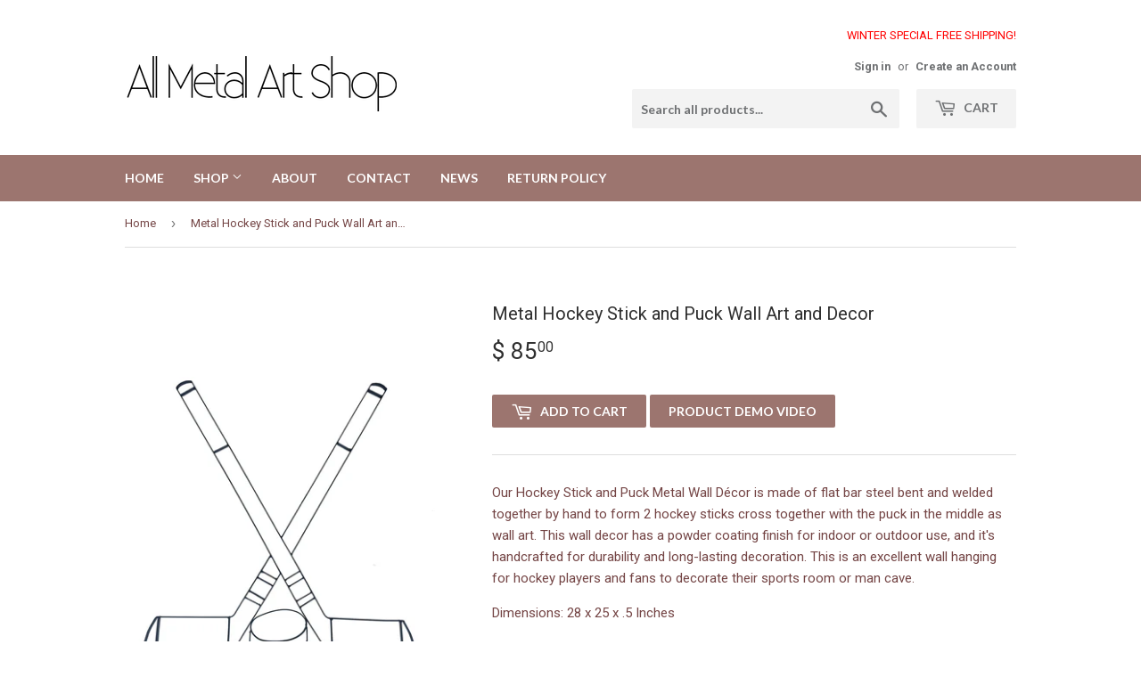

--- FILE ---
content_type: text/html; charset=utf-8
request_url: https://allmetalartshop.com/products/metal-hockey-stick-and-puck-wall-art-and-decor
body_size: 18383
content:
<!doctype html>
<!--[if lt IE 7]><html class="no-js lt-ie9 lt-ie8 lt-ie7" lang="en"> <![endif]-->
<!--[if IE 7]><html class="no-js lt-ie9 lt-ie8" lang="en"> <![endif]-->
<!--[if IE 8]><html class="no-js lt-ie9" lang="en"> <![endif]-->
<!--[if IE 9 ]><html class="ie9 no-js"> <![endif]-->
<!--[if (gt IE 9)|!(IE)]><!--> <html class="no-touch no-js"> <!--<![endif]-->
<head>
  <script type="application/ld+json">
{
  "@context": "https://schema.org/", 
  "@type": "Product", 
  "name": "All Metal Art Shop",
  "image": "https://allmetalartshop.com/cdn/shop/files/logo_305x.png?v=1613153695",
  "description": "All Metal Art Shop is a home décor company featuring handcrafted and one of a kind wall metal art. We specialize in a wide array of designs with categories including sports, music, western, and other hobbies and interests that are sure to appeal to all.",
  "brand": {
    "@type": "Brand",
    "name": "All Metal Art Shop"
  },
  "aggregateRating": {
    "@type": "AggregateRating",
    "ratingValue": "5",
    "ratingCount": "4",
    "reviewCount": "52"
  },
  "review": [{
    "@type": "Review",
    "name": "Ramona Harper",
    "reviewBody": "I bought a trumpet and saxophone metal art at the Canterbury Craft Festival. Just love my pieces. Beautiful detailed workmanship and excellent quality. Thank you!",
    "reviewRating": {
      "@type": "Rating",
      "ratingValue": "5"
    },
    "datePublished": "2023-09-07",
    "author": {"@type": "Person", "name": "Ramona Harper"},
    "publisher": {"@type": "Organization", "name": "Ramona Harper"}
  },{
    "@type": "Review",
    "name": "Ch H",
    "reviewBody": "I recently purchased a rose metal art decor and was thoroughly impressed. The item was excellent, sturdy, and well-made, reflecting high-quality craftsmanship. The customer service I received was impeccable, and I'll definitely be buying from them again. Highly recommended!",
    "reviewRating": {
      "@type": "Rating",
      "ratingValue": "5"
    },
    "datePublished": "2023-05-20",
    "author": {"@type": "Person", "name": "Ch H"},
    "publisher": {"@type": "Organization", "name": "Ch H"}
  },{
    "@type": "Review",
    "name": "Reggi Wilk",
    "reviewBody": "I recently bought the female golfer. To my dismay, it arrived damaged and it was replaced immediately. Great customer service and awesome products.",
    "reviewRating": {
      "@type": "Rating",
      "ratingValue": "5"
    },
    "datePublished": "2022-12-09",
    "author": {"@type": "Person", "name": "Reggi Wilk"},
    "publisher": {"@type": "Organization", "name": "Reggi Wilk"}
  },{
    "@type": "Review",
    "name": "Mary Jo Barton",
    "reviewBody": "I bought them as Christmas gifts for my grandchildren, and they were over the moon happy with them!!",
    "reviewRating": {
      "@type": "Rating",
      "ratingValue": "5"
    },
    "datePublished": "2023-01-31",
    "author": {"@type": "Person", "name": "Mary Jo Barton"},
    "publisher": {"@type": "Organization", "name": "Mary Jo Barton"}
  }]
}
</script>

  <!-- faq script -->
  <script type="application/ld+json">
{
  "@context": "https://schema.org",
  "@type": "FAQPage",
  "mainEntity": [{
    "@type": "Question",
    "name": "1. What types of metal wall hangings do you offer?",
    "acceptedAnswer": {
      "@type": "Answer",
      "text": "We offer a wide variety of metal wall hangings that include themes like sports, music, western, and other hobbies and interests. Our metal wall hangings are handcrafted and designed to complement any room, whether it’s in a home, office, or school."
    }
  },{
    "@type": "Question",
    "name": "2. What is the difference between metal wall sculpture and metal wall art?",
    "acceptedAnswer": {
      "@type": "Answer",
      "text": "Well, there is no difference between a metal wall sculpture and metal wall art. As far as All Metal Art Shop is concerned, they are the same thing. Our metal wall art sculptures are made to bring a distinctive element to any space. These detailed and well-crafted metal art pieces feature intricate designs and patterns."
    }
  },{
    "@type": "Question",
    "name": "3. How are your metal wall art pieces made?",
    "acceptedAnswer": {
      "@type": "Answer",
      "text": "Our metal wall art is meticulously handcrafted by skilled artisans who are proud of their craft. Each piece is thoughtfully designed and created to meet our rigorous standards for quality and individuality. We use durable materials to ensure your metal artwork will stand the test of time."
    }
  },{
    "@type": "Question",
    "name": "4. What are the shipping options for metal wall art purchases?",
    "acceptedAnswer": {
      "@type": "Answer",
      "text": "We provide quick and dependable shipping throughout the United States, ensuring that your orders arrive within 1-3 business days. Our distribution center is located in Kansas City, Missouri, which allows us to quickly process and ship orders to customers nationwide."
    }
  },{
    "@type": "Question",
    "name": "5. How can I ensure my metal wall art matches my room's decor?",
    "acceptedAnswer": {
      "@type": "Answer",
      "text": "Our metal wall art offers a wide range of styles and designs, letting you easily find a piece that fits perfectly with your current decor. Whether your style is modern, rustic, or traditional, we have metal wall hangings that will blend seamlessly with your space."
    }
  },{
    "@type": "Question",
    "name": "6. Do you offer installation services for metal wall sculptures?",
    "acceptedAnswer": {
      "@type": "Answer",
      "text": "Although we don't provide installation services ourselves, our metal wall sculptures are designed for easy installation. Each piece comes with the necessary hardware and instructions to make the process as simple as possible."
    }
  },{
    "@type": "Question",
    "name": "7. What should I do if I have a design idea for a metal wall hanging?",
    "acceptedAnswer": {
      "@type": "Answer",
      "text": "We value our customers' input and are always looking for new design inspirations. If you have an idea for a metal wall hanging, please reach out to us! We welcome suggestions and may even add your idea to our product line, allowing you to enjoy a custom piece inspired by your vision."
    }
  },{
    "@type": "Question",
    "name": "8. How do I care for and maintain my metal artwork?",
    "acceptedAnswer": {
      "@type": "Answer",
      "text": "To keep your metal artwork in top condition, regularly dust it with a soft cloth. If necessary, you can also gently clean it with a damp cloth to remove any accumulating dirt or smudges. Don't use harsh chemicals and abrasive materials, as they may harm the overall finish. With the right care, your metal artwork will remain beautiful and last for years to come."
    }
  }]
}
</script>

 

  <!-- end faq script -->
<!-- Google Tag Manager -->
<script>(function(w,d,s,l,i){w[l]=w[l]||[];w[l].push({'gtm.start':
new Date().getTime(),event:'gtm.js'});var f=d.getElementsByTagName(s)[0],
j=d.createElement(s),dl=l!='dataLayer'?'&l='+l:'';j.async=true;j.src=
'https://www.googletagmanager.com/gtm.js?id='+i+dl;f.parentNode.insertBefore(j,f);
})(window,document,'script','dataLayer','GTM-M567DQS');</script>
<!-- End Google Tag Manager -->
  <!-- Basic page needs ================================================== -->
  <meta charset="utf-8">
  <meta http-equiv="X-UA-Compatible" content="IE=edge,chrome=1">

  

  <!-- Title and description ================================================== -->
  <title>
  Metal Hockey Stick and Puck Wall Art and Decor &ndash; All Metal Art Shop
  </title>


  
    <meta name="description" content="This one of a kind Hockey Stick and Puck Metal Wall Décor is becoming popular for hockey fans as a gift item. This unique metal wall art has a powder coating finish for indoor or outdoor use, and it&#39;s handcrafted for durability and long-lasting decoration. This is an excellent wall hanging for hockey players and fans to decorate their sports room or man cave. Dimensions: 28 x 25 x .5 Inches">
  

  <!-- Product meta ================================================== -->
  
<meta property="og:site_name" content="All Metal Art Shop">
<meta property="og:url" content="https://allmetalartshop.com/products/metal-hockey-stick-and-puck-wall-art-and-decor">
<meta property="og:title" content="Metal Hockey Stick and Puck Wall Art and Decor">
<meta property="og:type" content="product">
<meta property="og:description" content="This one of a kind Hockey Stick and Puck Metal Wall Décor is becoming popular for hockey fans as a gift item. This unique metal wall art has a powder coating finish for indoor or outdoor use, and it&#39;s handcrafted for durability and long-lasting decoration. This is an excellent wall hanging for hockey players and fans to decorate their sports room or man cave. Dimensions: 28 x 25 x .5 Inches"><meta property="og:price:amount" content="85.00">
  <meta property="og:price:currency" content="USD"><meta property="og:image" content="http://allmetalartshop.com/cdn/shop/products/HS-1701Fronthigh_1024x1024.jpg?v=1619729513"><meta property="og:image" content="http://allmetalartshop.com/cdn/shop/products/HS-1701Sidehigh_1024x1024.jpg?v=1619729513"><meta property="og:image" content="http://allmetalartshop.com/cdn/shop/products/HS-1701Closeuphigh_1024x1024.jpg?v=1619729513">
<meta property="og:image:secure_url" content="https://allmetalartshop.com/cdn/shop/products/HS-1701Fronthigh_1024x1024.jpg?v=1619729513"><meta property="og:image:secure_url" content="https://allmetalartshop.com/cdn/shop/products/HS-1701Sidehigh_1024x1024.jpg?v=1619729513"><meta property="og:image:secure_url" content="https://allmetalartshop.com/cdn/shop/products/HS-1701Closeuphigh_1024x1024.jpg?v=1619729513">



  <meta name="twitter:card" content="summary_large_image">
  <meta name="twitter:image" content="https://allmetalartshop.com/cdn/shop/products/HS-1701Fronthigh_1024x1024.jpg?v=1619729513">
  <meta name="twitter:image:width" content="480">
  <meta name="twitter:image:height" content="480">

<meta name="twitter:title" content="Metal Hockey Stick and Puck Wall Art and Decor">
<meta name="twitter:description" content="This one of a kind Hockey Stick and Puck Metal Wall Décor is becoming popular for hockey fans as a gift item. This unique metal wall art has a powder coating finish for indoor or outdoor use, and it&#39;s handcrafted for durability and long-lasting decoration. This is an excellent wall hanging for hockey players and fans to decorate their sports room or man cave. Dimensions: 28 x 25 x .5 Inches">


  <!-- Helpers ================================================== -->
  <link rel="canonical" href="https://allmetalartshop.com/products/metal-hockey-stick-and-puck-wall-art-and-decor">
  <meta name="viewport" content="width=device-width,initial-scale=1">

  <!-- CSS ================================================== -->
  <link href="//allmetalartshop.com/cdn/shop/t/3/assets/theme.scss.css?v=55193428352616544601767640092" rel="stylesheet" type="text/css" media="all" />
  
  
  
  <link href="//fonts.googleapis.com/css?family=Roboto:400,700" rel="stylesheet" type="text/css" media="all" />


  


  
    
    
    <link href="//fonts.googleapis.com/css?family=Lato:700" rel="stylesheet" type="text/css" media="all" />
  



  <!-- Header hook for plugins ================================================== -->
  <script>window.performance && window.performance.mark && window.performance.mark('shopify.content_for_header.start');</script><meta id="shopify-digital-wallet" name="shopify-digital-wallet" content="/4057753/digital_wallets/dialog">
<meta name="shopify-checkout-api-token" content="7af9595da5729719033f362b78158814">
<meta id="in-context-paypal-metadata" data-shop-id="4057753" data-venmo-supported="false" data-environment="production" data-locale="en_US" data-paypal-v4="true" data-currency="USD">
<link rel="alternate" type="application/json+oembed" href="https://allmetalartshop.com/products/metal-hockey-stick-and-puck-wall-art-and-decor.oembed">
<script async="async" src="/checkouts/internal/preloads.js?locale=en-US"></script>
<link rel="preconnect" href="https://shop.app" crossorigin="anonymous">
<script async="async" src="https://shop.app/checkouts/internal/preloads.js?locale=en-US&shop_id=4057753" crossorigin="anonymous"></script>
<script id="shopify-features" type="application/json">{"accessToken":"7af9595da5729719033f362b78158814","betas":["rich-media-storefront-analytics"],"domain":"allmetalartshop.com","predictiveSearch":true,"shopId":4057753,"locale":"en"}</script>
<script>var Shopify = Shopify || {};
Shopify.shop = "all-metal-art.myshopify.com";
Shopify.locale = "en";
Shopify.currency = {"active":"USD","rate":"1.0"};
Shopify.country = "US";
Shopify.theme = {"name":"supply","id":170609543,"schema_name":"Supply","schema_version":"2.0.5","theme_store_id":679,"role":"main"};
Shopify.theme.handle = "null";
Shopify.theme.style = {"id":null,"handle":null};
Shopify.cdnHost = "allmetalartshop.com/cdn";
Shopify.routes = Shopify.routes || {};
Shopify.routes.root = "/";</script>
<script type="module">!function(o){(o.Shopify=o.Shopify||{}).modules=!0}(window);</script>
<script>!function(o){function n(){var o=[];function n(){o.push(Array.prototype.slice.apply(arguments))}return n.q=o,n}var t=o.Shopify=o.Shopify||{};t.loadFeatures=n(),t.autoloadFeatures=n()}(window);</script>
<script>
  window.ShopifyPay = window.ShopifyPay || {};
  window.ShopifyPay.apiHost = "shop.app\/pay";
  window.ShopifyPay.redirectState = null;
</script>
<script id="shop-js-analytics" type="application/json">{"pageType":"product"}</script>
<script defer="defer" async type="module" src="//allmetalartshop.com/cdn/shopifycloud/shop-js/modules/v2/client.init-shop-cart-sync_BT-GjEfc.en.esm.js"></script>
<script defer="defer" async type="module" src="//allmetalartshop.com/cdn/shopifycloud/shop-js/modules/v2/chunk.common_D58fp_Oc.esm.js"></script>
<script defer="defer" async type="module" src="//allmetalartshop.com/cdn/shopifycloud/shop-js/modules/v2/chunk.modal_xMitdFEc.esm.js"></script>
<script type="module">
  await import("//allmetalartshop.com/cdn/shopifycloud/shop-js/modules/v2/client.init-shop-cart-sync_BT-GjEfc.en.esm.js");
await import("//allmetalartshop.com/cdn/shopifycloud/shop-js/modules/v2/chunk.common_D58fp_Oc.esm.js");
await import("//allmetalartshop.com/cdn/shopifycloud/shop-js/modules/v2/chunk.modal_xMitdFEc.esm.js");

  window.Shopify.SignInWithShop?.initShopCartSync?.({"fedCMEnabled":true,"windoidEnabled":true});

</script>
<script>
  window.Shopify = window.Shopify || {};
  if (!window.Shopify.featureAssets) window.Shopify.featureAssets = {};
  window.Shopify.featureAssets['shop-js'] = {"shop-cart-sync":["modules/v2/client.shop-cart-sync_DZOKe7Ll.en.esm.js","modules/v2/chunk.common_D58fp_Oc.esm.js","modules/v2/chunk.modal_xMitdFEc.esm.js"],"init-fed-cm":["modules/v2/client.init-fed-cm_B6oLuCjv.en.esm.js","modules/v2/chunk.common_D58fp_Oc.esm.js","modules/v2/chunk.modal_xMitdFEc.esm.js"],"shop-cash-offers":["modules/v2/client.shop-cash-offers_D2sdYoxE.en.esm.js","modules/v2/chunk.common_D58fp_Oc.esm.js","modules/v2/chunk.modal_xMitdFEc.esm.js"],"shop-login-button":["modules/v2/client.shop-login-button_QeVjl5Y3.en.esm.js","modules/v2/chunk.common_D58fp_Oc.esm.js","modules/v2/chunk.modal_xMitdFEc.esm.js"],"pay-button":["modules/v2/client.pay-button_DXTOsIq6.en.esm.js","modules/v2/chunk.common_D58fp_Oc.esm.js","modules/v2/chunk.modal_xMitdFEc.esm.js"],"shop-button":["modules/v2/client.shop-button_DQZHx9pm.en.esm.js","modules/v2/chunk.common_D58fp_Oc.esm.js","modules/v2/chunk.modal_xMitdFEc.esm.js"],"avatar":["modules/v2/client.avatar_BTnouDA3.en.esm.js"],"init-windoid":["modules/v2/client.init-windoid_CR1B-cfM.en.esm.js","modules/v2/chunk.common_D58fp_Oc.esm.js","modules/v2/chunk.modal_xMitdFEc.esm.js"],"init-shop-for-new-customer-accounts":["modules/v2/client.init-shop-for-new-customer-accounts_C_vY_xzh.en.esm.js","modules/v2/client.shop-login-button_QeVjl5Y3.en.esm.js","modules/v2/chunk.common_D58fp_Oc.esm.js","modules/v2/chunk.modal_xMitdFEc.esm.js"],"init-shop-email-lookup-coordinator":["modules/v2/client.init-shop-email-lookup-coordinator_BI7n9ZSv.en.esm.js","modules/v2/chunk.common_D58fp_Oc.esm.js","modules/v2/chunk.modal_xMitdFEc.esm.js"],"init-shop-cart-sync":["modules/v2/client.init-shop-cart-sync_BT-GjEfc.en.esm.js","modules/v2/chunk.common_D58fp_Oc.esm.js","modules/v2/chunk.modal_xMitdFEc.esm.js"],"shop-toast-manager":["modules/v2/client.shop-toast-manager_DiYdP3xc.en.esm.js","modules/v2/chunk.common_D58fp_Oc.esm.js","modules/v2/chunk.modal_xMitdFEc.esm.js"],"init-customer-accounts":["modules/v2/client.init-customer-accounts_D9ZNqS-Q.en.esm.js","modules/v2/client.shop-login-button_QeVjl5Y3.en.esm.js","modules/v2/chunk.common_D58fp_Oc.esm.js","modules/v2/chunk.modal_xMitdFEc.esm.js"],"init-customer-accounts-sign-up":["modules/v2/client.init-customer-accounts-sign-up_iGw4briv.en.esm.js","modules/v2/client.shop-login-button_QeVjl5Y3.en.esm.js","modules/v2/chunk.common_D58fp_Oc.esm.js","modules/v2/chunk.modal_xMitdFEc.esm.js"],"shop-follow-button":["modules/v2/client.shop-follow-button_CqMgW2wH.en.esm.js","modules/v2/chunk.common_D58fp_Oc.esm.js","modules/v2/chunk.modal_xMitdFEc.esm.js"],"checkout-modal":["modules/v2/client.checkout-modal_xHeaAweL.en.esm.js","modules/v2/chunk.common_D58fp_Oc.esm.js","modules/v2/chunk.modal_xMitdFEc.esm.js"],"shop-login":["modules/v2/client.shop-login_D91U-Q7h.en.esm.js","modules/v2/chunk.common_D58fp_Oc.esm.js","modules/v2/chunk.modal_xMitdFEc.esm.js"],"lead-capture":["modules/v2/client.lead-capture_BJmE1dJe.en.esm.js","modules/v2/chunk.common_D58fp_Oc.esm.js","modules/v2/chunk.modal_xMitdFEc.esm.js"],"payment-terms":["modules/v2/client.payment-terms_Ci9AEqFq.en.esm.js","modules/v2/chunk.common_D58fp_Oc.esm.js","modules/v2/chunk.modal_xMitdFEc.esm.js"]};
</script>
<script>(function() {
  var isLoaded = false;
  function asyncLoad() {
    if (isLoaded) return;
    isLoaded = true;
    var urls = ["https:\/\/instafeed.nfcube.com\/cdn\/5d0a301073002fb9a9d2a32e63f8500a.js?shop=all-metal-art.myshopify.com"];
    for (var i = 0; i < urls.length; i++) {
      var s = document.createElement('script');
      s.type = 'text/javascript';
      s.async = true;
      s.src = urls[i];
      var x = document.getElementsByTagName('script')[0];
      x.parentNode.insertBefore(s, x);
    }
  };
  if(window.attachEvent) {
    window.attachEvent('onload', asyncLoad);
  } else {
    window.addEventListener('load', asyncLoad, false);
  }
})();</script>
<script id="__st">var __st={"a":4057753,"offset":-21600,"reqid":"bc4d74ab-dccd-41ab-956f-e0a043583a54-1769420953","pageurl":"allmetalartshop.com\/products\/metal-hockey-stick-and-puck-wall-art-and-decor","u":"245a90998444","p":"product","rtyp":"product","rid":6677776597167};</script>
<script>window.ShopifyPaypalV4VisibilityTracking = true;</script>
<script id="captcha-bootstrap">!function(){'use strict';const t='contact',e='account',n='new_comment',o=[[t,t],['blogs',n],['comments',n],[t,'customer']],c=[[e,'customer_login'],[e,'guest_login'],[e,'recover_customer_password'],[e,'create_customer']],r=t=>t.map((([t,e])=>`form[action*='/${t}']:not([data-nocaptcha='true']) input[name='form_type'][value='${e}']`)).join(','),a=t=>()=>t?[...document.querySelectorAll(t)].map((t=>t.form)):[];function s(){const t=[...o],e=r(t);return a(e)}const i='password',u='form_key',d=['recaptcha-v3-token','g-recaptcha-response','h-captcha-response',i],f=()=>{try{return window.sessionStorage}catch{return}},m='__shopify_v',_=t=>t.elements[u];function p(t,e,n=!1){try{const o=window.sessionStorage,c=JSON.parse(o.getItem(e)),{data:r}=function(t){const{data:e,action:n}=t;return t[m]||n?{data:e,action:n}:{data:t,action:n}}(c);for(const[e,n]of Object.entries(r))t.elements[e]&&(t.elements[e].value=n);n&&o.removeItem(e)}catch(o){console.error('form repopulation failed',{error:o})}}const l='form_type',E='cptcha';function T(t){t.dataset[E]=!0}const w=window,h=w.document,L='Shopify',v='ce_forms',y='captcha';let A=!1;((t,e)=>{const n=(g='f06e6c50-85a8-45c8-87d0-21a2b65856fe',I='https://cdn.shopify.com/shopifycloud/storefront-forms-hcaptcha/ce_storefront_forms_captcha_hcaptcha.v1.5.2.iife.js',D={infoText:'Protected by hCaptcha',privacyText:'Privacy',termsText:'Terms'},(t,e,n)=>{const o=w[L][v],c=o.bindForm;if(c)return c(t,g,e,D).then(n);var r;o.q.push([[t,g,e,D],n]),r=I,A||(h.body.append(Object.assign(h.createElement('script'),{id:'captcha-provider',async:!0,src:r})),A=!0)});var g,I,D;w[L]=w[L]||{},w[L][v]=w[L][v]||{},w[L][v].q=[],w[L][y]=w[L][y]||{},w[L][y].protect=function(t,e){n(t,void 0,e),T(t)},Object.freeze(w[L][y]),function(t,e,n,w,h,L){const[v,y,A,g]=function(t,e,n){const i=e?o:[],u=t?c:[],d=[...i,...u],f=r(d),m=r(i),_=r(d.filter((([t,e])=>n.includes(e))));return[a(f),a(m),a(_),s()]}(w,h,L),I=t=>{const e=t.target;return e instanceof HTMLFormElement?e:e&&e.form},D=t=>v().includes(t);t.addEventListener('submit',(t=>{const e=I(t);if(!e)return;const n=D(e)&&!e.dataset.hcaptchaBound&&!e.dataset.recaptchaBound,o=_(e),c=g().includes(e)&&(!o||!o.value);(n||c)&&t.preventDefault(),c&&!n&&(function(t){try{if(!f())return;!function(t){const e=f();if(!e)return;const n=_(t);if(!n)return;const o=n.value;o&&e.removeItem(o)}(t);const e=Array.from(Array(32),(()=>Math.random().toString(36)[2])).join('');!function(t,e){_(t)||t.append(Object.assign(document.createElement('input'),{type:'hidden',name:u})),t.elements[u].value=e}(t,e),function(t,e){const n=f();if(!n)return;const o=[...t.querySelectorAll(`input[type='${i}']`)].map((({name:t})=>t)),c=[...d,...o],r={};for(const[a,s]of new FormData(t).entries())c.includes(a)||(r[a]=s);n.setItem(e,JSON.stringify({[m]:1,action:t.action,data:r}))}(t,e)}catch(e){console.error('failed to persist form',e)}}(e),e.submit())}));const S=(t,e)=>{t&&!t.dataset[E]&&(n(t,e.some((e=>e===t))),T(t))};for(const o of['focusin','change'])t.addEventListener(o,(t=>{const e=I(t);D(e)&&S(e,y())}));const B=e.get('form_key'),M=e.get(l),P=B&&M;t.addEventListener('DOMContentLoaded',(()=>{const t=y();if(P)for(const e of t)e.elements[l].value===M&&p(e,B);[...new Set([...A(),...v().filter((t=>'true'===t.dataset.shopifyCaptcha))])].forEach((e=>S(e,t)))}))}(h,new URLSearchParams(w.location.search),n,t,e,['guest_login'])})(!0,!0)}();</script>
<script integrity="sha256-4kQ18oKyAcykRKYeNunJcIwy7WH5gtpwJnB7kiuLZ1E=" data-source-attribution="shopify.loadfeatures" defer="defer" src="//allmetalartshop.com/cdn/shopifycloud/storefront/assets/storefront/load_feature-a0a9edcb.js" crossorigin="anonymous"></script>
<script crossorigin="anonymous" defer="defer" src="//allmetalartshop.com/cdn/shopifycloud/storefront/assets/shopify_pay/storefront-65b4c6d7.js?v=20250812"></script>
<script data-source-attribution="shopify.dynamic_checkout.dynamic.init">var Shopify=Shopify||{};Shopify.PaymentButton=Shopify.PaymentButton||{isStorefrontPortableWallets:!0,init:function(){window.Shopify.PaymentButton.init=function(){};var t=document.createElement("script");t.src="https://allmetalartshop.com/cdn/shopifycloud/portable-wallets/latest/portable-wallets.en.js",t.type="module",document.head.appendChild(t)}};
</script>
<script data-source-attribution="shopify.dynamic_checkout.buyer_consent">
  function portableWalletsHideBuyerConsent(e){var t=document.getElementById("shopify-buyer-consent"),n=document.getElementById("shopify-subscription-policy-button");t&&n&&(t.classList.add("hidden"),t.setAttribute("aria-hidden","true"),n.removeEventListener("click",e))}function portableWalletsShowBuyerConsent(e){var t=document.getElementById("shopify-buyer-consent"),n=document.getElementById("shopify-subscription-policy-button");t&&n&&(t.classList.remove("hidden"),t.removeAttribute("aria-hidden"),n.addEventListener("click",e))}window.Shopify?.PaymentButton&&(window.Shopify.PaymentButton.hideBuyerConsent=portableWalletsHideBuyerConsent,window.Shopify.PaymentButton.showBuyerConsent=portableWalletsShowBuyerConsent);
</script>
<script data-source-attribution="shopify.dynamic_checkout.cart.bootstrap">document.addEventListener("DOMContentLoaded",(function(){function t(){return document.querySelector("shopify-accelerated-checkout-cart, shopify-accelerated-checkout")}if(t())Shopify.PaymentButton.init();else{new MutationObserver((function(e,n){t()&&(Shopify.PaymentButton.init(),n.disconnect())})).observe(document.body,{childList:!0,subtree:!0})}}));
</script>
<link id="shopify-accelerated-checkout-styles" rel="stylesheet" media="screen" href="https://allmetalartshop.com/cdn/shopifycloud/portable-wallets/latest/accelerated-checkout-backwards-compat.css" crossorigin="anonymous">
<style id="shopify-accelerated-checkout-cart">
        #shopify-buyer-consent {
  margin-top: 1em;
  display: inline-block;
  width: 100%;
}

#shopify-buyer-consent.hidden {
  display: none;
}

#shopify-subscription-policy-button {
  background: none;
  border: none;
  padding: 0;
  text-decoration: underline;
  font-size: inherit;
  cursor: pointer;
}

#shopify-subscription-policy-button::before {
  box-shadow: none;
}

      </style>

<script>window.performance && window.performance.mark && window.performance.mark('shopify.content_for_header.end');</script>

  

<!--[if lt IE 9]>
<script src="//cdnjs.cloudflare.com/ajax/libs/html5shiv/3.7.2/html5shiv.min.js" type="text/javascript"></script>
<script src="//allmetalartshop.com/cdn/shop/t/3/assets/respond.min.js?v=201" type="text/javascript"></script>
<link href="//allmetalartshop.com/cdn/shop/t/3/assets/respond-proxy.html" id="respond-proxy" rel="respond-proxy" />
<link href="//allmetalartshop.com/search?q=c9bfca76196cddf8dc6f810beef621d4" id="respond-redirect" rel="respond-redirect" />
<script src="//allmetalartshop.com/search?q=c9bfca76196cddf8dc6f810beef621d4" type="text/javascript"></script>
<![endif]-->
<!--[if (lte IE 9) ]><script src="//allmetalartshop.com/cdn/shop/t/3/assets/match-media.min.js?v=201" type="text/javascript"></script><![endif]-->


  
  

  <script src="//ajax.googleapis.com/ajax/libs/jquery/1.11.0/jquery.min.js" type="text/javascript"></script>


  <!--[if (gt IE 9)|!(IE)]><!--><script src="//allmetalartshop.com/cdn/shop/t/3/assets/vendor.js?v=77006336269012142731490412059" defer="defer"></script><!--<![endif]-->
  <!--[if lte IE 9]><script src="//allmetalartshop.com/cdn/shop/t/3/assets/vendor.js?v=77006336269012142731490412059"></script><![endif]-->

  <!--[if (gt IE 9)|!(IE)]><!--><script src="//allmetalartshop.com/cdn/shop/t/3/assets/theme.js?v=4407056546981983751490412062" defer="defer"></script><!--<![endif]-->
  <!--[if lte IE 9]><script src="//allmetalartshop.com/cdn/shop/t/3/assets/theme.js?v=4407056546981983751490412062"></script><![endif]-->
<!-- Google tag (gtag.js) -->
<script async src="https://www.googletagmanager.com/gtag/js?id=G-99DERMFJ2F"></script>
<script>
  window.dataLayer = window.dataLayer || [];
  function gtag(){dataLayer.push(arguments);}
  gtag('js', new Date());

  gtag('config', 'G-99DERMFJ2F');
</script>
<script type="application/ld+json">
{
  "@context": "https://schema.org",
  "@type": "BlogPosting",
  "mainEntityOfPage": {
    "@type": "WebPage",
    "@id": "https://allmetalartshop.com/blogs/news"
  },
  "headline": "Blog",
  "image": "https://allmetalartshop.com/cdn/shop/files/logo_305x.png?v=1613153695",  
  "author": {
    "@type": "Organization",
    "name": "All Metal Art Shop",
    "url": "https://allmetalartshop.com/"
  },  
  "publisher": {
    "@type": "Organization",
    "name": "All Metal Art Shop",
    "logo": {
      "@type": "ImageObject",
      "url": "https://allmetalartshop.com/cdn/shop/files/logo_305x.png?v=1613153695"
    }
  },
  "datePublished": ""
}
</script>

<meta name="DC.title" content="GEO Tag" />
<meta name="geo.region" content="US-MO" />
<meta name="geo.placename" content="Excelsior Springs" />
<meta name="geo.position" content="39.33718;-94.227243" />
<meta name="ICBM" content="39.33718, -94.227243" />

<script type="application/ld+json">
{
  "@context": "https://schema.org",
  "@type": "LocalBusiness",
  "name": "All Metal Art Shop",
  "image": "https://allmetalartshop.com/cdn/shop/files/logo_305x.png?v=1613153695",
  "@id": "https://allmetalartshop.com/",
  "url": "https://allmetalartshop.com/",
  "telephone": "(913) 725-8777",
  "priceRange": "Depend on product",
  "address": {
    "@type": "PostalAddress",
    "streetAddress": "3150 Mercier St, Unit 558",
    "addressLocality": "Kansas City",
    "addressRegion": "MO",
    "postalCode": "MO",
    "addressCountry": "US"
  },
  "geo": {
    "@type": "GeoCoordinates",
    "latitude": 39.335653,
    "longitude": -94.228091
  },
  "openingHoursSpecification": {
    "@type": "OpeningHoursSpecification",
    "dayOfWeek": [
      "Monday",
      "Tuesday",
      "Wednesday",
      "Thursday",
      "Friday"
    ],
    "opens": "09:00",
    "closes": "17:00"
  } 
}
</script>

<script type="application/ld+json">
{
  "@context": "https://schema.org",
  "@type": "Organization",
  "name": "All Metal Art Shop",
  "alternateName": "All Metal Art Shop",
  "url": "https://allmetalartshop.com/",
  "logo": "https://allmetalartshop.com/cdn/shop/files/logo_305x.png?v=1613153695",
  "sameAs": [
    "https://www.facebook.com/allmetalartshop/",
    "https://www.instagram.com/metalartshop/",
    "https://www.pinterest.com/allmetalartshop"
  ]
}
</script>
<link href="https://monorail-edge.shopifysvc.com" rel="dns-prefetch">
<script>(function(){if ("sendBeacon" in navigator && "performance" in window) {try {var session_token_from_headers = performance.getEntriesByType('navigation')[0].serverTiming.find(x => x.name == '_s').description;} catch {var session_token_from_headers = undefined;}var session_cookie_matches = document.cookie.match(/_shopify_s=([^;]*)/);var session_token_from_cookie = session_cookie_matches && session_cookie_matches.length === 2 ? session_cookie_matches[1] : "";var session_token = session_token_from_headers || session_token_from_cookie || "";function handle_abandonment_event(e) {var entries = performance.getEntries().filter(function(entry) {return /monorail-edge.shopifysvc.com/.test(entry.name);});if (!window.abandonment_tracked && entries.length === 0) {window.abandonment_tracked = true;var currentMs = Date.now();var navigation_start = performance.timing.navigationStart;var payload = {shop_id: 4057753,url: window.location.href,navigation_start,duration: currentMs - navigation_start,session_token,page_type: "product"};window.navigator.sendBeacon("https://monorail-edge.shopifysvc.com/v1/produce", JSON.stringify({schema_id: "online_store_buyer_site_abandonment/1.1",payload: payload,metadata: {event_created_at_ms: currentMs,event_sent_at_ms: currentMs}}));}}window.addEventListener('pagehide', handle_abandonment_event);}}());</script>
<script id="web-pixels-manager-setup">(function e(e,d,r,n,o){if(void 0===o&&(o={}),!Boolean(null===(a=null===(i=window.Shopify)||void 0===i?void 0:i.analytics)||void 0===a?void 0:a.replayQueue)){var i,a;window.Shopify=window.Shopify||{};var t=window.Shopify;t.analytics=t.analytics||{};var s=t.analytics;s.replayQueue=[],s.publish=function(e,d,r){return s.replayQueue.push([e,d,r]),!0};try{self.performance.mark("wpm:start")}catch(e){}var l=function(){var e={modern:/Edge?\/(1{2}[4-9]|1[2-9]\d|[2-9]\d{2}|\d{4,})\.\d+(\.\d+|)|Firefox\/(1{2}[4-9]|1[2-9]\d|[2-9]\d{2}|\d{4,})\.\d+(\.\d+|)|Chrom(ium|e)\/(9{2}|\d{3,})\.\d+(\.\d+|)|(Maci|X1{2}).+ Version\/(15\.\d+|(1[6-9]|[2-9]\d|\d{3,})\.\d+)([,.]\d+|)( \(\w+\)|)( Mobile\/\w+|) Safari\/|Chrome.+OPR\/(9{2}|\d{3,})\.\d+\.\d+|(CPU[ +]OS|iPhone[ +]OS|CPU[ +]iPhone|CPU IPhone OS|CPU iPad OS)[ +]+(15[._]\d+|(1[6-9]|[2-9]\d|\d{3,})[._]\d+)([._]\d+|)|Android:?[ /-](13[3-9]|1[4-9]\d|[2-9]\d{2}|\d{4,})(\.\d+|)(\.\d+|)|Android.+Firefox\/(13[5-9]|1[4-9]\d|[2-9]\d{2}|\d{4,})\.\d+(\.\d+|)|Android.+Chrom(ium|e)\/(13[3-9]|1[4-9]\d|[2-9]\d{2}|\d{4,})\.\d+(\.\d+|)|SamsungBrowser\/([2-9]\d|\d{3,})\.\d+/,legacy:/Edge?\/(1[6-9]|[2-9]\d|\d{3,})\.\d+(\.\d+|)|Firefox\/(5[4-9]|[6-9]\d|\d{3,})\.\d+(\.\d+|)|Chrom(ium|e)\/(5[1-9]|[6-9]\d|\d{3,})\.\d+(\.\d+|)([\d.]+$|.*Safari\/(?![\d.]+ Edge\/[\d.]+$))|(Maci|X1{2}).+ Version\/(10\.\d+|(1[1-9]|[2-9]\d|\d{3,})\.\d+)([,.]\d+|)( \(\w+\)|)( Mobile\/\w+|) Safari\/|Chrome.+OPR\/(3[89]|[4-9]\d|\d{3,})\.\d+\.\d+|(CPU[ +]OS|iPhone[ +]OS|CPU[ +]iPhone|CPU IPhone OS|CPU iPad OS)[ +]+(10[._]\d+|(1[1-9]|[2-9]\d|\d{3,})[._]\d+)([._]\d+|)|Android:?[ /-](13[3-9]|1[4-9]\d|[2-9]\d{2}|\d{4,})(\.\d+|)(\.\d+|)|Mobile Safari.+OPR\/([89]\d|\d{3,})\.\d+\.\d+|Android.+Firefox\/(13[5-9]|1[4-9]\d|[2-9]\d{2}|\d{4,})\.\d+(\.\d+|)|Android.+Chrom(ium|e)\/(13[3-9]|1[4-9]\d|[2-9]\d{2}|\d{4,})\.\d+(\.\d+|)|Android.+(UC? ?Browser|UCWEB|U3)[ /]?(15\.([5-9]|\d{2,})|(1[6-9]|[2-9]\d|\d{3,})\.\d+)\.\d+|SamsungBrowser\/(5\.\d+|([6-9]|\d{2,})\.\d+)|Android.+MQ{2}Browser\/(14(\.(9|\d{2,})|)|(1[5-9]|[2-9]\d|\d{3,})(\.\d+|))(\.\d+|)|K[Aa][Ii]OS\/(3\.\d+|([4-9]|\d{2,})\.\d+)(\.\d+|)/},d=e.modern,r=e.legacy,n=navigator.userAgent;return n.match(d)?"modern":n.match(r)?"legacy":"unknown"}(),u="modern"===l?"modern":"legacy",c=(null!=n?n:{modern:"",legacy:""})[u],f=function(e){return[e.baseUrl,"/wpm","/b",e.hashVersion,"modern"===e.buildTarget?"m":"l",".js"].join("")}({baseUrl:d,hashVersion:r,buildTarget:u}),m=function(e){var d=e.version,r=e.bundleTarget,n=e.surface,o=e.pageUrl,i=e.monorailEndpoint;return{emit:function(e){var a=e.status,t=e.errorMsg,s=(new Date).getTime(),l=JSON.stringify({metadata:{event_sent_at_ms:s},events:[{schema_id:"web_pixels_manager_load/3.1",payload:{version:d,bundle_target:r,page_url:o,status:a,surface:n,error_msg:t},metadata:{event_created_at_ms:s}}]});if(!i)return console&&console.warn&&console.warn("[Web Pixels Manager] No Monorail endpoint provided, skipping logging."),!1;try{return self.navigator.sendBeacon.bind(self.navigator)(i,l)}catch(e){}var u=new XMLHttpRequest;try{return u.open("POST",i,!0),u.setRequestHeader("Content-Type","text/plain"),u.send(l),!0}catch(e){return console&&console.warn&&console.warn("[Web Pixels Manager] Got an unhandled error while logging to Monorail."),!1}}}}({version:r,bundleTarget:l,surface:e.surface,pageUrl:self.location.href,monorailEndpoint:e.monorailEndpoint});try{o.browserTarget=l,function(e){var d=e.src,r=e.async,n=void 0===r||r,o=e.onload,i=e.onerror,a=e.sri,t=e.scriptDataAttributes,s=void 0===t?{}:t,l=document.createElement("script"),u=document.querySelector("head"),c=document.querySelector("body");if(l.async=n,l.src=d,a&&(l.integrity=a,l.crossOrigin="anonymous"),s)for(var f in s)if(Object.prototype.hasOwnProperty.call(s,f))try{l.dataset[f]=s[f]}catch(e){}if(o&&l.addEventListener("load",o),i&&l.addEventListener("error",i),u)u.appendChild(l);else{if(!c)throw new Error("Did not find a head or body element to append the script");c.appendChild(l)}}({src:f,async:!0,onload:function(){if(!function(){var e,d;return Boolean(null===(d=null===(e=window.Shopify)||void 0===e?void 0:e.analytics)||void 0===d?void 0:d.initialized)}()){var d=window.webPixelsManager.init(e)||void 0;if(d){var r=window.Shopify.analytics;r.replayQueue.forEach((function(e){var r=e[0],n=e[1],o=e[2];d.publishCustomEvent(r,n,o)})),r.replayQueue=[],r.publish=d.publishCustomEvent,r.visitor=d.visitor,r.initialized=!0}}},onerror:function(){return m.emit({status:"failed",errorMsg:"".concat(f," has failed to load")})},sri:function(e){var d=/^sha384-[A-Za-z0-9+/=]+$/;return"string"==typeof e&&d.test(e)}(c)?c:"",scriptDataAttributes:o}),m.emit({status:"loading"})}catch(e){m.emit({status:"failed",errorMsg:(null==e?void 0:e.message)||"Unknown error"})}}})({shopId: 4057753,storefrontBaseUrl: "https://allmetalartshop.com",extensionsBaseUrl: "https://extensions.shopifycdn.com/cdn/shopifycloud/web-pixels-manager",monorailEndpoint: "https://monorail-edge.shopifysvc.com/unstable/produce_batch",surface: "storefront-renderer",enabledBetaFlags: ["2dca8a86"],webPixelsConfigList: [{"id":"536707247","configuration":"{\"config\":\"{\\\"pixel_id\\\":\\\"G-HDW7QWH9XD\\\",\\\"gtag_events\\\":[{\\\"type\\\":\\\"purchase\\\",\\\"action_label\\\":\\\"G-HDW7QWH9XD\\\"},{\\\"type\\\":\\\"page_view\\\",\\\"action_label\\\":\\\"G-HDW7QWH9XD\\\"},{\\\"type\\\":\\\"view_item\\\",\\\"action_label\\\":\\\"G-HDW7QWH9XD\\\"},{\\\"type\\\":\\\"search\\\",\\\"action_label\\\":\\\"G-HDW7QWH9XD\\\"},{\\\"type\\\":\\\"add_to_cart\\\",\\\"action_label\\\":\\\"G-HDW7QWH9XD\\\"},{\\\"type\\\":\\\"begin_checkout\\\",\\\"action_label\\\":\\\"G-HDW7QWH9XD\\\"},{\\\"type\\\":\\\"add_payment_info\\\",\\\"action_label\\\":\\\"G-HDW7QWH9XD\\\"}],\\\"enable_monitoring_mode\\\":false}\"}","eventPayloadVersion":"v1","runtimeContext":"OPEN","scriptVersion":"b2a88bafab3e21179ed38636efcd8a93","type":"APP","apiClientId":1780363,"privacyPurposes":[],"dataSharingAdjustments":{"protectedCustomerApprovalScopes":["read_customer_address","read_customer_email","read_customer_name","read_customer_personal_data","read_customer_phone"]}},{"id":"441614511","configuration":"{\"pixelCode\":\"CC55J7BC77UCHIFG87IG\"}","eventPayloadVersion":"v1","runtimeContext":"STRICT","scriptVersion":"22e92c2ad45662f435e4801458fb78cc","type":"APP","apiClientId":4383523,"privacyPurposes":["ANALYTICS","MARKETING","SALE_OF_DATA"],"dataSharingAdjustments":{"protectedCustomerApprovalScopes":["read_customer_address","read_customer_email","read_customer_name","read_customer_personal_data","read_customer_phone"]}},{"id":"216400047","configuration":"{\"pixel_id\":\"467680010927867\",\"pixel_type\":\"facebook_pixel\",\"metaapp_system_user_token\":\"-\"}","eventPayloadVersion":"v1","runtimeContext":"OPEN","scriptVersion":"ca16bc87fe92b6042fbaa3acc2fbdaa6","type":"APP","apiClientId":2329312,"privacyPurposes":["ANALYTICS","MARKETING","SALE_OF_DATA"],"dataSharingAdjustments":{"protectedCustomerApprovalScopes":["read_customer_address","read_customer_email","read_customer_name","read_customer_personal_data","read_customer_phone"]}},{"id":"69370031","configuration":"{\"tagID\":\"2613222157583\"}","eventPayloadVersion":"v1","runtimeContext":"STRICT","scriptVersion":"18031546ee651571ed29edbe71a3550b","type":"APP","apiClientId":3009811,"privacyPurposes":["ANALYTICS","MARKETING","SALE_OF_DATA"],"dataSharingAdjustments":{"protectedCustomerApprovalScopes":["read_customer_address","read_customer_email","read_customer_name","read_customer_personal_data","read_customer_phone"]}},{"id":"114327727","eventPayloadVersion":"v1","runtimeContext":"LAX","scriptVersion":"1","type":"CUSTOM","privacyPurposes":["ANALYTICS"],"name":"Google Analytics tag (migrated)"},{"id":"shopify-app-pixel","configuration":"{}","eventPayloadVersion":"v1","runtimeContext":"STRICT","scriptVersion":"0450","apiClientId":"shopify-pixel","type":"APP","privacyPurposes":["ANALYTICS","MARKETING"]},{"id":"shopify-custom-pixel","eventPayloadVersion":"v1","runtimeContext":"LAX","scriptVersion":"0450","apiClientId":"shopify-pixel","type":"CUSTOM","privacyPurposes":["ANALYTICS","MARKETING"]}],isMerchantRequest: false,initData: {"shop":{"name":"All Metal Art Shop","paymentSettings":{"currencyCode":"USD"},"myshopifyDomain":"all-metal-art.myshopify.com","countryCode":"US","storefrontUrl":"https:\/\/allmetalartshop.com"},"customer":null,"cart":null,"checkout":null,"productVariants":[{"price":{"amount":85.0,"currencyCode":"USD"},"product":{"title":"Metal Hockey Stick and Puck Wall Art and Decor","vendor":"All Metal Art Shop","id":"6677776597167","untranslatedTitle":"Metal Hockey Stick and Puck Wall Art and Decor","url":"\/products\/metal-hockey-stick-and-puck-wall-art-and-decor","type":"Sports"},"id":"39721658417327","image":{"src":"\/\/allmetalartshop.com\/cdn\/shop\/products\/HS-1701Fronthigh.jpg?v=1619729513"},"sku":"HS-1701","title":"Default Title","untranslatedTitle":"Default Title"}],"purchasingCompany":null},},"https://allmetalartshop.com/cdn","fcfee988w5aeb613cpc8e4bc33m6693e112",{"modern":"","legacy":""},{"shopId":"4057753","storefrontBaseUrl":"https:\/\/allmetalartshop.com","extensionBaseUrl":"https:\/\/extensions.shopifycdn.com\/cdn\/shopifycloud\/web-pixels-manager","surface":"storefront-renderer","enabledBetaFlags":"[\"2dca8a86\"]","isMerchantRequest":"false","hashVersion":"fcfee988w5aeb613cpc8e4bc33m6693e112","publish":"custom","events":"[[\"page_viewed\",{}],[\"product_viewed\",{\"productVariant\":{\"price\":{\"amount\":85.0,\"currencyCode\":\"USD\"},\"product\":{\"title\":\"Metal Hockey Stick and Puck Wall Art and Decor\",\"vendor\":\"All Metal Art Shop\",\"id\":\"6677776597167\",\"untranslatedTitle\":\"Metal Hockey Stick and Puck Wall Art and Decor\",\"url\":\"\/products\/metal-hockey-stick-and-puck-wall-art-and-decor\",\"type\":\"Sports\"},\"id\":\"39721658417327\",\"image\":{\"src\":\"\/\/allmetalartshop.com\/cdn\/shop\/products\/HS-1701Fronthigh.jpg?v=1619729513\"},\"sku\":\"HS-1701\",\"title\":\"Default Title\",\"untranslatedTitle\":\"Default Title\"}}]]"});</script><script>
  window.ShopifyAnalytics = window.ShopifyAnalytics || {};
  window.ShopifyAnalytics.meta = window.ShopifyAnalytics.meta || {};
  window.ShopifyAnalytics.meta.currency = 'USD';
  var meta = {"product":{"id":6677776597167,"gid":"gid:\/\/shopify\/Product\/6677776597167","vendor":"All Metal Art Shop","type":"Sports","handle":"metal-hockey-stick-and-puck-wall-art-and-decor","variants":[{"id":39721658417327,"price":8500,"name":"Metal Hockey Stick and Puck Wall Art and Decor","public_title":null,"sku":"HS-1701"}],"remote":false},"page":{"pageType":"product","resourceType":"product","resourceId":6677776597167,"requestId":"bc4d74ab-dccd-41ab-956f-e0a043583a54-1769420953"}};
  for (var attr in meta) {
    window.ShopifyAnalytics.meta[attr] = meta[attr];
  }
</script>
<script class="analytics">
  (function () {
    var customDocumentWrite = function(content) {
      var jquery = null;

      if (window.jQuery) {
        jquery = window.jQuery;
      } else if (window.Checkout && window.Checkout.$) {
        jquery = window.Checkout.$;
      }

      if (jquery) {
        jquery('body').append(content);
      }
    };

    var hasLoggedConversion = function(token) {
      if (token) {
        return document.cookie.indexOf('loggedConversion=' + token) !== -1;
      }
      return false;
    }

    var setCookieIfConversion = function(token) {
      if (token) {
        var twoMonthsFromNow = new Date(Date.now());
        twoMonthsFromNow.setMonth(twoMonthsFromNow.getMonth() + 2);

        document.cookie = 'loggedConversion=' + token + '; expires=' + twoMonthsFromNow;
      }
    }

    var trekkie = window.ShopifyAnalytics.lib = window.trekkie = window.trekkie || [];
    if (trekkie.integrations) {
      return;
    }
    trekkie.methods = [
      'identify',
      'page',
      'ready',
      'track',
      'trackForm',
      'trackLink'
    ];
    trekkie.factory = function(method) {
      return function() {
        var args = Array.prototype.slice.call(arguments);
        args.unshift(method);
        trekkie.push(args);
        return trekkie;
      };
    };
    for (var i = 0; i < trekkie.methods.length; i++) {
      var key = trekkie.methods[i];
      trekkie[key] = trekkie.factory(key);
    }
    trekkie.load = function(config) {
      trekkie.config = config || {};
      trekkie.config.initialDocumentCookie = document.cookie;
      var first = document.getElementsByTagName('script')[0];
      var script = document.createElement('script');
      script.type = 'text/javascript';
      script.onerror = function(e) {
        var scriptFallback = document.createElement('script');
        scriptFallback.type = 'text/javascript';
        scriptFallback.onerror = function(error) {
                var Monorail = {
      produce: function produce(monorailDomain, schemaId, payload) {
        var currentMs = new Date().getTime();
        var event = {
          schema_id: schemaId,
          payload: payload,
          metadata: {
            event_created_at_ms: currentMs,
            event_sent_at_ms: currentMs
          }
        };
        return Monorail.sendRequest("https://" + monorailDomain + "/v1/produce", JSON.stringify(event));
      },
      sendRequest: function sendRequest(endpointUrl, payload) {
        // Try the sendBeacon API
        if (window && window.navigator && typeof window.navigator.sendBeacon === 'function' && typeof window.Blob === 'function' && !Monorail.isIos12()) {
          var blobData = new window.Blob([payload], {
            type: 'text/plain'
          });

          if (window.navigator.sendBeacon(endpointUrl, blobData)) {
            return true;
          } // sendBeacon was not successful

        } // XHR beacon

        var xhr = new XMLHttpRequest();

        try {
          xhr.open('POST', endpointUrl);
          xhr.setRequestHeader('Content-Type', 'text/plain');
          xhr.send(payload);
        } catch (e) {
          console.log(e);
        }

        return false;
      },
      isIos12: function isIos12() {
        return window.navigator.userAgent.lastIndexOf('iPhone; CPU iPhone OS 12_') !== -1 || window.navigator.userAgent.lastIndexOf('iPad; CPU OS 12_') !== -1;
      }
    };
    Monorail.produce('monorail-edge.shopifysvc.com',
      'trekkie_storefront_load_errors/1.1',
      {shop_id: 4057753,
      theme_id: 170609543,
      app_name: "storefront",
      context_url: window.location.href,
      source_url: "//allmetalartshop.com/cdn/s/trekkie.storefront.8d95595f799fbf7e1d32231b9a28fd43b70c67d3.min.js"});

        };
        scriptFallback.async = true;
        scriptFallback.src = '//allmetalartshop.com/cdn/s/trekkie.storefront.8d95595f799fbf7e1d32231b9a28fd43b70c67d3.min.js';
        first.parentNode.insertBefore(scriptFallback, first);
      };
      script.async = true;
      script.src = '//allmetalartshop.com/cdn/s/trekkie.storefront.8d95595f799fbf7e1d32231b9a28fd43b70c67d3.min.js';
      first.parentNode.insertBefore(script, first);
    };
    trekkie.load(
      {"Trekkie":{"appName":"storefront","development":false,"defaultAttributes":{"shopId":4057753,"isMerchantRequest":null,"themeId":170609543,"themeCityHash":"2083640776756836242","contentLanguage":"en","currency":"USD","eventMetadataId":"c56b9806-7ff3-465c-88be-a8db261a0153"},"isServerSideCookieWritingEnabled":true,"monorailRegion":"shop_domain","enabledBetaFlags":["65f19447"]},"Session Attribution":{},"S2S":{"facebookCapiEnabled":true,"source":"trekkie-storefront-renderer","apiClientId":580111}}
    );

    var loaded = false;
    trekkie.ready(function() {
      if (loaded) return;
      loaded = true;

      window.ShopifyAnalytics.lib = window.trekkie;

      var originalDocumentWrite = document.write;
      document.write = customDocumentWrite;
      try { window.ShopifyAnalytics.merchantGoogleAnalytics.call(this); } catch(error) {};
      document.write = originalDocumentWrite;

      window.ShopifyAnalytics.lib.page(null,{"pageType":"product","resourceType":"product","resourceId":6677776597167,"requestId":"bc4d74ab-dccd-41ab-956f-e0a043583a54-1769420953","shopifyEmitted":true});

      var match = window.location.pathname.match(/checkouts\/(.+)\/(thank_you|post_purchase)/)
      var token = match? match[1]: undefined;
      if (!hasLoggedConversion(token)) {
        setCookieIfConversion(token);
        window.ShopifyAnalytics.lib.track("Viewed Product",{"currency":"USD","variantId":39721658417327,"productId":6677776597167,"productGid":"gid:\/\/shopify\/Product\/6677776597167","name":"Metal Hockey Stick and Puck Wall Art and Decor","price":"85.00","sku":"HS-1701","brand":"All Metal Art Shop","variant":null,"category":"Sports","nonInteraction":true,"remote":false},undefined,undefined,{"shopifyEmitted":true});
      window.ShopifyAnalytics.lib.track("monorail:\/\/trekkie_storefront_viewed_product\/1.1",{"currency":"USD","variantId":39721658417327,"productId":6677776597167,"productGid":"gid:\/\/shopify\/Product\/6677776597167","name":"Metal Hockey Stick and Puck Wall Art and Decor","price":"85.00","sku":"HS-1701","brand":"All Metal Art Shop","variant":null,"category":"Sports","nonInteraction":true,"remote":false,"referer":"https:\/\/allmetalartshop.com\/products\/metal-hockey-stick-and-puck-wall-art-and-decor"});
      }
    });


        var eventsListenerScript = document.createElement('script');
        eventsListenerScript.async = true;
        eventsListenerScript.src = "//allmetalartshop.com/cdn/shopifycloud/storefront/assets/shop_events_listener-3da45d37.js";
        document.getElementsByTagName('head')[0].appendChild(eventsListenerScript);

})();</script>
  <script>
  if (!window.ga || (window.ga && typeof window.ga !== 'function')) {
    window.ga = function ga() {
      (window.ga.q = window.ga.q || []).push(arguments);
      if (window.Shopify && window.Shopify.analytics && typeof window.Shopify.analytics.publish === 'function') {
        window.Shopify.analytics.publish("ga_stub_called", {}, {sendTo: "google_osp_migration"});
      }
      console.error("Shopify's Google Analytics stub called with:", Array.from(arguments), "\nSee https://help.shopify.com/manual/promoting-marketing/pixels/pixel-migration#google for more information.");
    };
    if (window.Shopify && window.Shopify.analytics && typeof window.Shopify.analytics.publish === 'function') {
      window.Shopify.analytics.publish("ga_stub_initialized", {}, {sendTo: "google_osp_migration"});
    }
  }
</script>
<script
  defer
  src="https://allmetalartshop.com/cdn/shopifycloud/perf-kit/shopify-perf-kit-3.0.4.min.js"
  data-application="storefront-renderer"
  data-shop-id="4057753"
  data-render-region="gcp-us-east1"
  data-page-type="product"
  data-theme-instance-id="170609543"
  data-theme-name="Supply"
  data-theme-version="2.0.5"
  data-monorail-region="shop_domain"
  data-resource-timing-sampling-rate="10"
  data-shs="true"
  data-shs-beacon="true"
  data-shs-export-with-fetch="true"
  data-shs-logs-sample-rate="1"
  data-shs-beacon-endpoint="https://allmetalartshop.com/api/collect"
></script>
</head>

<body id="metal-hockey-stick-and-puck-wall-art-and-decor" class="template-product" >
<!-- Google Tag Manager (noscript) -->
<noscript><iframe src="https://www.googletagmanager.com/ns.html?id=GTM-M567DQS"
height="0" width="0" style="display:none;visibility:hidden"></iframe></noscript>
<!-- End Google Tag Manager (noscript) -->
  
  <div id="shopify-section-header" class="shopify-section header-section"><header class="site-header" role="banner" data-section-id="header" data-section-type="header-section">
  <div class="wrapper"> 

    <div class="grid--full">
      <div class="grid-item large--one-half">
        
          <div class="h1 header-logo" itemscope itemtype="http://schema.org/Organization">
        
          
          
            <a href="/" itemprop="url">
              <img src="//allmetalartshop.com/cdn/shop/files/logo_305x.png?v=1613153695"
                   srcset="//allmetalartshop.com/cdn/shop/files/logo_305x.png?v=1613153695 1x, //allmetalartshop.com/cdn/shop/files/logo_305x@2x.png?v=1613153695 2x"
                   alt="All Metal Art Shop"
                   itemprop="logo">
            </a>
          
        
          </div>
        
      </div>

      <div class="grid-item large--one-half text-center large--text-right">
        
          <div class="site-header--text-links">
            
              <div class="rte">
                <p>WINTER SPECIAL FREE SHIPPING!</p><p></p><p></p><p></p>
            </div>
            

            
              <span class="site-header--meta-links medium-down--hide">
                
                  <a href="/account/login" id="customer_login_link">Sign in</a>
                  <span class="site-header--spacer">or</span>
                  <a href="/account/register" id="customer_register_link">Create an Account</a>
                
              </span>
            
          </div>

          <br class="medium-down--hide">
        

        <form action="/search" method="get" class="search-bar" role="search">
  <input type="hidden" name="type" value="product">

  <input type="search" name="q" value="" placeholder="Search all products..." aria-label="Search all products...">
  <button type="submit" class="search-bar--submit icon-fallback-text">
    <span class="icon icon-search" aria-hidden="true"></span>
    <span class="fallback-text">Search</span>
  </button>
</form>


        <a href="/cart" class="header-cart-btn cart-toggle">
          <span class="icon icon-cart"></span>
          Cart <span class="cart-count cart-badge--desktop hidden-count">0</span>
        </a>
      </div>
    </div>

  </div>
</header>

<nav class="nav-bar" role="navigation">
  <div class="wrapper">
    <form action="/search" method="get" class="search-bar" role="search">
  <input type="hidden" name="type" value="product">

  <input type="search" name="q" value="" placeholder="Search all products..." aria-label="Search all products...">
  <button type="submit" class="search-bar--submit icon-fallback-text">
    <span class="icon icon-search" aria-hidden="true"></span>
    <span class="fallback-text">Search</span>
  </button>
</form>

    <ul class="site-nav" id="accessibleNav">
  
  
    
    
      <li >
        <a href="/">HOME</a>
      </li>
    
  
    
    
      <li class="site-nav--has-dropdown" aria-haspopup="true">
        <a href="/collections/all">
          SHOP
          <span class="icon-fallback-text">
            <span class="icon icon-arrow-down" aria-hidden="true"></span>
          </span>
        </a>
        <ul class="site-nav--dropdown">
          
            <li ><a href="/collections/hobbies-interests">Hobbies &amp; Interests</a></li>
          
            <li ><a href="/collections/sports-related">Sports Decor</a></li>
          
            <li ><a href="/collections/western-wall-art">Western Art</a></li>
          
            <li ><a href="/collections/musical-instruments">Music Designs</a></li>
          
            <li ><a href="/collections/specialty-designs">Specialty Pieces</a></li>
          
            <li ><a href="/collections/metal-signs">Metal Signs</a></li>
          
            <li ><a href="/collections/bracelets">Leather Bracelets</a></li>
          
        </ul>
      </li>
    
  
    
    
      <li >
        <a href="/pages/about-us">ABOUT</a>
      </li>
    
  
    
    
      <li >
        <a href="/pages/contact-us">CONTACT</a>
      </li>
    
  
    
    
      <li >
        <a href="/blogs/news">NEWS</a>
      </li>
    
  
    
    
      <li >
        <a href="/policies/refund-policy">RETURN POLICY</a>
      </li>
    
  

  
    
      <li class="customer-navlink large--hide"><a href="/account/login" id="customer_login_link">Sign in</a></li>
      <li class="customer-navlink large--hide"><a href="/account/register" id="customer_register_link">Create an Account</a></li>
    
  
</ul>

  </div>
</nav>

<div id="mobileNavBar">
  <div class="display-table-cell">
    <a class="menu-toggle mobileNavBar-link"><span class="icon icon-hamburger"></span>Menu</a>
  </div>
  <div class="display-table-cell">
    <a href="/cart" class="cart-toggle mobileNavBar-link">
      <span class="icon icon-cart"></span>
      Cart <span class="cart-count hidden-count">0</span>
    </a>
  </div>
</div>


</div>

  <main class="wrapper main-content" role="main">

    

<div id="shopify-section-product-template" class="shopify-section product-template-section"><div id="ProductSection" data-section-id="product-template" data-section-type="product-template" data-zoom-toggle="zoom-in" data-zoom-enabled="true" data-related-enabled="" data-social-sharing="" data-show-compare-at-price="false" data-stock="false" data-incoming-transfer="false">





<nav class="breadcrumb" role="navigation" aria-label="breadcrumbs">
  <a href="/" title="Back to the frontpage">Home</a>

  

    
    <span class="divider" aria-hidden="true">&rsaquo;</span>
    <span class="breadcrumb--truncate">Metal Hockey Stick and Puck Wall Art and Decor</span>

  
</nav>



<div class="grid" itemscope itemtype="http://schema.org/Product">
  <meta itemprop="url" content="https://allmetalartshop.com/products/metal-hockey-stick-and-puck-wall-art-and-decor">
  <meta itemprop="image" content="//allmetalartshop.com/cdn/shop/products/HS-1701Fronthigh_grande.jpg?v=1619729513">

  <div class="grid-item large--two-fifths">
    <div class="grid">
      <div class="grid-item large--eleven-twelfths text-center">
        <div class="product-photo-container" id="productPhoto">
          
          <img id="productPhotoImg" src="//allmetalartshop.com/cdn/shop/products/HS-1701Fronthigh_large.jpg?v=1619729513" alt="Metal Hockey stick and puck front view"  data-zoom="//allmetalartshop.com/cdn/shop/products/HS-1701Fronthigh_1024x1024.jpg?v=1619729513" data-image-id="29411625599151">
        </div>
        
          <ul class="product-photo-thumbs grid-uniform" id="productThumbs-product-template">

            
              <li class="grid-item medium-down--one-quarter large--one-quarter">
                <a href="//allmetalartshop.com/cdn/shop/products/HS-1701Fronthigh_large.jpg?v=1619729513" class="product-photo-thumb product-photo-thumb-product-template" data-image-id="29411625599151">
                  <img src="//allmetalartshop.com/cdn/shop/products/HS-1701Fronthigh_compact.jpg?v=1619729513" alt="Metal Hockey stick and puck front view">
                </a>
              </li>
            
              <li class="grid-item medium-down--one-quarter large--one-quarter">
                <a href="//allmetalartshop.com/cdn/shop/products/HS-1701Sidehigh_large.jpg?v=1619729513" class="product-photo-thumb product-photo-thumb-product-template" data-image-id="29411625435311">
                  <img src="//allmetalartshop.com/cdn/shop/products/HS-1701Sidehigh_compact.jpg?v=1619729513" alt="Metal Hockey stick and puck side view">
                </a>
              </li>
            
              <li class="grid-item medium-down--one-quarter large--one-quarter">
                <a href="//allmetalartshop.com/cdn/shop/products/HS-1701Closeuphigh_large.jpg?v=1619729513" class="product-photo-thumb product-photo-thumb-product-template" data-image-id="29411625500847">
                  <img src="//allmetalartshop.com/cdn/shop/products/HS-1701Closeuphigh_compact.jpg?v=1619729513" alt="Metal hockey stick and puck close up view">
                </a>
              </li>
            
              <li class="grid-item medium-down--one-quarter large--one-quarter">
                <a href="//allmetalartshop.com/cdn/shop/products/supercloseup_f7ba6a96-10d5-4ee3-ba7c-ccffc20d32e6_large.jpg?v=1619729513" class="product-photo-thumb product-photo-thumb-product-template" data-image-id="29411625664687">
                  <img src="//allmetalartshop.com/cdn/shop/products/supercloseup_f7ba6a96-10d5-4ee3-ba7c-ccffc20d32e6_compact.jpg?v=1619729513" alt="Metal Hockey Stick and Puck Wall Art and Decor">
                </a>
              </li>
            

          </ul>
        

      </div>
    </div>

  </div>

  <div class="grid-item large--three-fifths">

    <h1 class="h2" itemprop="name">Metal Hockey Stick and Puck Wall Art and Decor</h1>

    

    <div itemprop="offers" itemscope itemtype="http://schema.org/Offer">

      

      <meta itemprop="priceCurrency" content="USD">
      <meta itemprop="price" content="85.0">

      <ul class="inline-list product-meta">
        <li>
          <span id="productPrice-product-template" class="h1">
            





<small aria-hidden="true">$ 85<sup>00</sup></small>
<span class="visually-hidden">$ 85.00</span>

          </span>
        </li>
        
        
          <li class="product-meta--review">
            <span class="shopify-product-reviews-badge" data-id="6677776597167"></span>
          </li>
        
      </ul>

      <hr id="variantBreak" class="hr--clear hr--small">

      <link itemprop="availability" href="http://schema.org/InStock">

      <form action="/cart/add" method="post" enctype="multipart/form-data" id="addToCartForm">
        <select name="id" id="productSelect-product-template" class="product-variants product-variants-product-template">
          
            

              <option  selected="selected"  data-sku="HS-1701" value="39721658417327">Default Title - $ 85.00 USD</option>

            
          
        </select>

        

        <button type="submit" name="add" id="addToCart" class="btn">
          <span class="icon icon-cart"></span>
          <span id="addToCartText-product-template">Add to Cart</span>
        </button>
        <button onclick="location.href = 'https://allmetalartshop.com/pages/product-demo-video';" id="showVideo" class="btn">Product Demo Video</button>
        

        

      </form>

      <hr>

    </div>

    <div class="product-description rte" itemprop="description">
      <p data-mce-fragment="1">Our Hockey Stick and Puck Metal Wall Décor is made of flat bar steel bent and welded together by hand to form 2 hockey sticks cross together with the puck in the middle as wall art. This wall decor has a powder coating finish for indoor or outdoor use, and it's handcrafted for durability and long-lasting decoration. This is an excellent wall hanging for hockey players and fans to decorate their sports room or man cave.</p>
<p data-mce-fragment="1">Dimensions: 28 x 25 x .5 Inches</p>
    </div>
    
    <div id="shopify-product-reviews" data-id="6677776597167"></div>

    
      



<div class="social-sharing is-clean" data-permalink="https://allmetalartshop.com/products/metal-hockey-stick-and-puck-wall-art-and-decor">

  
    <a target="_blank" href="//www.facebook.com/sharer.php?u=https://allmetalartshop.com/products/metal-hockey-stick-and-puck-wall-art-and-decor" class="share-facebook" title="Share on Facebook">
      <span class="icon icon-facebook" aria-hidden="true"></span>
      <span class="share-title" aria-hidden="true">Share</span>
      <span class="visually-hidden">Share on Facebook</span>
    </a>
  

  
    <a target="_blank" href="//twitter.com/share?text=Metal%20Hockey%20Stick%20and%20Puck%20Wall%20Art%20and%20Decor&amp;url=https://allmetalartshop.com/products/metal-hockey-stick-and-puck-wall-art-and-decor&amp;source=webclient" class="share-twitter" title="Tweet on Twitter">
      <span class="icon icon-twitter" aria-hidden="true"></span>
      <span class="share-title" aria-hidden="true">Tweet</span>
      <span class="visually-hidden">Tweet on Twitter</span>
    </a>
  

  

    
      <a target="_blank" href="//pinterest.com/pin/create/button/?url=https://allmetalartshop.com/products/metal-hockey-stick-and-puck-wall-art-and-decor&amp;media=http://allmetalartshop.com/cdn/shop/products/HS-1701Fronthigh_1024x1024.jpg?v=1619729513&amp;description=Metal%20Hockey%20Stick%20and%20Puck%20Wall%20Art%20and%20Decor" class="share-pinterest" title="Pin on Pinterest">
        <span class="icon icon-pinterest" aria-hidden="true"></span>
        <span class="share-title" aria-hidden="true">Pin it</span>
        <span class="visually-hidden">Pin on Pinterest</span>
      </a>
    

  

</div>

    

  </div>
</div>
 <div>  </div>




  <hr>
  <div id="shopify-product-reviews" data-id="6677776597167"></div>



  <script type="application/json" id="ProductJson-product-template">
    {"id":6677776597167,"title":"Metal Hockey Stick and Puck Wall Art and Decor","handle":"metal-hockey-stick-and-puck-wall-art-and-decor","description":"\u003cp data-mce-fragment=\"1\"\u003eOur Hockey Stick and Puck Metal Wall Décor is made of flat bar steel bent and welded together by hand to form 2 hockey sticks cross together with the puck in the middle as wall art. This wall decor has a powder coating finish for indoor or outdoor use, and it's handcrafted for durability and long-lasting decoration. This is an excellent wall hanging for hockey players and fans to decorate their sports room or man cave.\u003c\/p\u003e\n\u003cp data-mce-fragment=\"1\"\u003eDimensions: 28 x 25 x .5 Inches\u003c\/p\u003e","published_at":"2021-04-30T12:30:21-05:00","created_at":"2021-04-29T15:51:51-05:00","vendor":"All Metal Art Shop","type":"Sports","tags":["Sports"],"price":8500,"price_min":8500,"price_max":8500,"available":true,"price_varies":false,"compare_at_price":null,"compare_at_price_min":0,"compare_at_price_max":0,"compare_at_price_varies":false,"variants":[{"id":39721658417327,"title":"Default Title","option1":"Default Title","option2":null,"option3":null,"sku":"HS-1701","requires_shipping":true,"taxable":true,"featured_image":null,"available":true,"name":"Metal Hockey Stick and Puck Wall Art and Decor","public_title":null,"options":["Default Title"],"price":8500,"weight":2268,"compare_at_price":null,"inventory_quantity":4,"inventory_management":"shopify","inventory_policy":"deny","barcode":"756519496291","requires_selling_plan":false,"selling_plan_allocations":[]}],"images":["\/\/allmetalartshop.com\/cdn\/shop\/products\/HS-1701Fronthigh.jpg?v=1619729513","\/\/allmetalartshop.com\/cdn\/shop\/products\/HS-1701Sidehigh.jpg?v=1619729513","\/\/allmetalartshop.com\/cdn\/shop\/products\/HS-1701Closeuphigh.jpg?v=1619729513","\/\/allmetalartshop.com\/cdn\/shop\/products\/supercloseup_f7ba6a96-10d5-4ee3-ba7c-ccffc20d32e6.jpg?v=1619729513"],"featured_image":"\/\/allmetalartshop.com\/cdn\/shop\/products\/HS-1701Fronthigh.jpg?v=1619729513","options":["Title"],"media":[{"alt":"Metal Hockey stick and puck front view","id":21661705175215,"position":1,"preview_image":{"aspect_ratio":0.75,"height":2666,"width":2000,"src":"\/\/allmetalartshop.com\/cdn\/shop\/products\/HS-1701Fronthigh.jpg?v=1619729513"},"aspect_ratio":0.75,"height":2666,"media_type":"image","src":"\/\/allmetalartshop.com\/cdn\/shop\/products\/HS-1701Fronthigh.jpg?v=1619729513","width":2000},{"alt":"Metal Hockey stick and puck side view","id":21661705240751,"position":2,"preview_image":{"aspect_ratio":0.75,"height":2666,"width":2000,"src":"\/\/allmetalartshop.com\/cdn\/shop\/products\/HS-1701Sidehigh.jpg?v=1619729513"},"aspect_ratio":0.75,"height":2666,"media_type":"image","src":"\/\/allmetalartshop.com\/cdn\/shop\/products\/HS-1701Sidehigh.jpg?v=1619729513","width":2000},{"alt":"Metal hockey stick and puck close up view","id":21661705273519,"position":3,"preview_image":{"aspect_ratio":0.75,"height":2666,"width":2000,"src":"\/\/allmetalartshop.com\/cdn\/shop\/products\/HS-1701Closeuphigh.jpg?v=1619729513"},"aspect_ratio":0.75,"height":2666,"media_type":"image","src":"\/\/allmetalartshop.com\/cdn\/shop\/products\/HS-1701Closeuphigh.jpg?v=1619729513","width":2000},{"alt":null,"id":21661705306287,"position":4,"preview_image":{"aspect_ratio":0.75,"height":2000,"width":1500,"src":"\/\/allmetalartshop.com\/cdn\/shop\/products\/supercloseup_f7ba6a96-10d5-4ee3-ba7c-ccffc20d32e6.jpg?v=1619729513"},"aspect_ratio":0.75,"height":2000,"media_type":"image","src":"\/\/allmetalartshop.com\/cdn\/shop\/products\/supercloseup_f7ba6a96-10d5-4ee3-ba7c-ccffc20d32e6.jpg?v=1619729513","width":1500}],"requires_selling_plan":false,"selling_plan_groups":[],"content":"\u003cp data-mce-fragment=\"1\"\u003eOur Hockey Stick and Puck Metal Wall Décor is made of flat bar steel bent and welded together by hand to form 2 hockey sticks cross together with the puck in the middle as wall art. This wall decor has a powder coating finish for indoor or outdoor use, and it's handcrafted for durability and long-lasting decoration. This is an excellent wall hanging for hockey players and fans to decorate their sports room or man cave.\u003c\/p\u003e\n\u003cp data-mce-fragment=\"1\"\u003eDimensions: 28 x 25 x .5 Inches\u003c\/p\u003e"}
  </script>
  

</div>


</div>

  </main>

  <div id="shopify-section-footer" class="shopify-section footer-section">

<footer class="site-footer small--text-center" role="contentinfo">
  <div class="wrapper">

    <div class="grid">

    

      


    <div class="grid-item small--one-whole two-twelfths">
      
        <h3>Quick links</h3>
      

      
        <ul>
          
            <li><a href="/search">Search</a></li>
          
            <li><a href="https://allmetalartshop.com/pages/contact-us">Contact</a></li>
          
            <li><a href="/pages/about-us">About</a></li>
          
            <li><a href="/blogs/news">Blog</a></li>
          
        </ul>

        
      </div>
    

      


    <div class="grid-item small--one-whole one-quarter">
      
        <h3>Get in touch</h3>
      

      

            
              <p>Sign up with your email address to receive news and updates or follow us on social media using the links below.</p>
            


        
      </div>
    

      


    <div class="grid-item small--one-whole one-third">
      
        <h3>Newsletter</h3>
      

      
          <div class="form-vertical">
    <form method="post" action="/contact#contact_form" id="contact_form" accept-charset="UTF-8" class="contact-form"><input type="hidden" name="form_type" value="customer" /><input type="hidden" name="utf8" value="✓" />
      
      
        <input type="hidden" name="contact[tags]" value="newsletter">
        <div class="input-group">
          <label for="Email" class="visually-hidden">E-mail</label>
          <input type="email" value="" placeholder="Email Address" name="contact[email]" id="Email" class="input-group-field" aria-label="Email Address" autocorrect="off" autocapitalize="off">
          <span class="input-group-btn">
            <button type="submit" class="btn-secondary btn--small" name="commit" id="subscribe">Sign Up</button>
          </span>
        </div>
      
    </form>
  </div>
        
      </div>
    

  </div>

  
  <hr class="hr--small">
  

    <div class="grid">
    
      
      <div class="grid-item one-whole text-center">
          <ul class="inline-list social-icons">
             
             
               <li>
                 <a class="icon-fallback-text" href="https://www.facebook.com/allmetalartshop/" title="All Metal Art Shop on Facebook">
                   <span class="icon icon-facebook" aria-hidden="true"></span>
                   <span class="fallback-text">Facebook</span>
                 </a>
               </li>
             
             
               <li>
                 <a class="icon-fallback-text" href="https://www.pinterest.com/allmetalartshop" title="All Metal Art Shop on Pinterest">
                   <span class="icon icon-pinterest" aria-hidden="true"></span>
                   <span class="fallback-text">Pinterest</span>
                 </a>
               </li>
             
             
             
               <li>
                 <a class="icon-fallback-text" href="https://www.instagram.com/metalartshop/" title="All Metal Art Shop on Instagram">
                   <span class="icon icon-instagram" aria-hidden="true"></span>
                   <span class="fallback-text">Instagram</span>
                 </a>
               </li>
             
             
             
             
             
             
           </ul>
        </div>
      
      </div>
      <hr class="hr--small">
      <div class="grid">
      <div class="grid-item large--two-fifths">
          <ul class="legal-links inline-list">
              <li>
                &copy; 2026 <a href="/" title="">All Metal Art Shop</a>
              </li>
              <li>
                <a target="_blank" rel="nofollow" href="https://www.shopify.com/pos?utm_campaign=poweredby&amp;utm_medium=shopify&amp;utm_source=onlinestore">POS</a> and <a target="_blank" rel="nofollow" href="https://www.shopify.com?utm_campaign=poweredby&amp;utm_medium=shopify&amp;utm_source=onlinestore">Ecommerce by Shopify</a>
              </li>
          </ul>
      </div>

      
        <div class="grid-item large--three-fifths large--text-right">
          
          <ul class="inline-list payment-icons">
            
              
                <li>
                  <span class="icon-fallback-text">
                    <span class="icon icon-american_express" aria-hidden="true"></span>
                    <span class="fallback-text">american express</span>
                  </span>
                </li>
              
            
              
                <li>
                  <span class="icon-fallback-text">
                    <span class="icon icon-diners_club" aria-hidden="true"></span>
                    <span class="fallback-text">diners club</span>
                  </span>
                </li>
              
            
              
                <li>
                  <span class="icon-fallback-text">
                    <span class="icon icon-discover" aria-hidden="true"></span>
                    <span class="fallback-text">discover</span>
                  </span>
                </li>
              
            
              
                <li>
                  <span class="icon-fallback-text">
                    <span class="icon icon-master" aria-hidden="true"></span>
                    <span class="fallback-text">master</span>
                  </span>
                </li>
              
            
              
                <li>
                  <span class="icon-fallback-text">
                    <span class="icon icon-paypal" aria-hidden="true"></span>
                    <span class="fallback-text">paypal</span>
                  </span>
                </li>
              
            
              
            
              
                <li>
                  <span class="icon-fallback-text">
                    <span class="icon icon-visa" aria-hidden="true"></span>
                    <span class="fallback-text">visa</span>
                  </span>
                </li>
              
            
          </ul>
        </div>
      

    </div>

  </div>

</footer>


</div>

  <script>
  var moneyFormat = '$ {{amount}}';

  var theme = {
    strings:{
      product:{
        unavailable: "Unavailable",
        will_be_in_stock_after:"Will be in stock after [date]",
        only_left:"Only 1 left!"
      },
      navigation:{
        more_link: "More"
      }
    }
  }
  </script>



  
  <script id="cartTemplate" type="text/template">
  
    <form action="/cart" method="post" class="cart-form" novalidate>
      <div class="ajaxifyCart--products">
        {{#items}}
        <div class="ajaxifyCart--product">
          <div class="ajaxifyCart--row" data-line="{{line}}">
            <div class="grid">
              <div class="grid-item large--two-thirds">
                <div class="grid">
                  <div class="grid-item one-quarter">
                    <a href="{{url}}" class="ajaxCart--product-image"><img src="{{img}}" alt=""></a>
                  </div>
                  <div class="grid-item three-quarters">
                    <a href="{{url}}" class="h4">{{name}}</a>
                    <p>{{variation}}</p>
                  </div>
                </div>
              </div>
              <div class="grid-item large--one-third">
                <div class="grid">
                  <div class="grid-item one-third">
                    <div class="ajaxifyCart--qty">
                      <input type="text" name="updates[]" class="ajaxifyCart--num" value="{{itemQty}}" min="0" data-line="{{line}}" aria-label="quantity" pattern="[0-9]*">
                      <span class="ajaxifyCart--qty-adjuster ajaxifyCart--add" data-line="{{line}}" data-qty="{{itemAdd}}">+</span>
                      <span class="ajaxifyCart--qty-adjuster ajaxifyCart--minus" data-line="{{line}}" data-qty="{{itemMinus}}">-</span>
                    </div>
                  </div>
                  <div class="grid-item one-third text-center">
                    <p>{{price}}</p>
                  </div>
                  <div class="grid-item one-third text-right">
                    <p>
                      <small><a href="/cart/change?line={{line}}&amp;quantity=0" class="ajaxifyCart--remove" data-line="{{line}}">Remove</a></small>
                    </p>
                  </div>
                </div>
              </div>
            </div>
          </div>
        </div>
        {{/items}}
      </div>
      <div class="ajaxifyCart--row text-right medium-down--text-center">
        <span class="h3">Subtotal {{totalPrice}}</span>
        <input type="submit" class="{{btnClass}}" name="checkout" value="Checkout">
      </div>
    </form>
  
  </script>
  <script id="drawerTemplate" type="text/template">
  
    <div id="ajaxifyDrawer" class="ajaxify-drawer">
      <div id="ajaxifyCart" class="ajaxifyCart--content {{wrapperClass}}"></div>
    </div>
    <div class="ajaxifyDrawer-caret"><span></span></div>
  
  </script>
  <script id="modalTemplate" type="text/template">
  
    <div id="ajaxifyModal" class="ajaxify-modal">
      <div id="ajaxifyCart" class="ajaxifyCart--content"></div>
    </div>
  
  </script>
  <script id="ajaxifyQty" type="text/template">
  
    <div class="ajaxifyCart--qty">
      <input type="text" class="ajaxifyCart--num" value="{{itemQty}}" data-id="{{key}}" min="0" data-line="{{line}}" aria-label="quantity" pattern="[0-9]*">
      <span class="ajaxifyCart--qty-adjuster ajaxifyCart--add" data-id="{{key}}" data-line="{{line}}" data-qty="{{itemAdd}}">+</span>
      <span class="ajaxifyCart--qty-adjuster ajaxifyCart--minus" data-id="{{key}}" data-line="{{line}}" data-qty="{{itemMinus}}">-</span>
    </div>
  
  </script>
  <script id="jsQty" type="text/template">
  
    <div class="js-qty">
      <input type="text" class="js--num" value="{{itemQty}}" min="1" data-id="{{key}}" aria-label="quantity" pattern="[0-9]*" name="{{inputName}}" id="{{inputId}}">
      <span class="js--qty-adjuster js--add" data-id="{{key}}" data-qty="{{itemAdd}}">+</span>
      <span class="js--qty-adjuster js--minus" data-id="{{key}}" data-qty="{{itemMinus}}">-</span>
    </div>
  
  </script>


  <script>
  jQuery(function($) {
    ajaxifyShopify.init({
      method: 'modal',
      wrapperClass: 'wrapper',
      formSelector: '#addToCartForm',
      addToCartSelector: '#addToCart',
      cartCountSelector: '.cart-count',
      toggleCartButton: '.cart-toggle',
      useCartTemplate: true,
      btnClass: 'btn',
      moneyFormat: moneyFormat,
      disableAjaxCart: false,
      enableQtySelectors: true
    });
  });
  </script>


</body>
</html>
